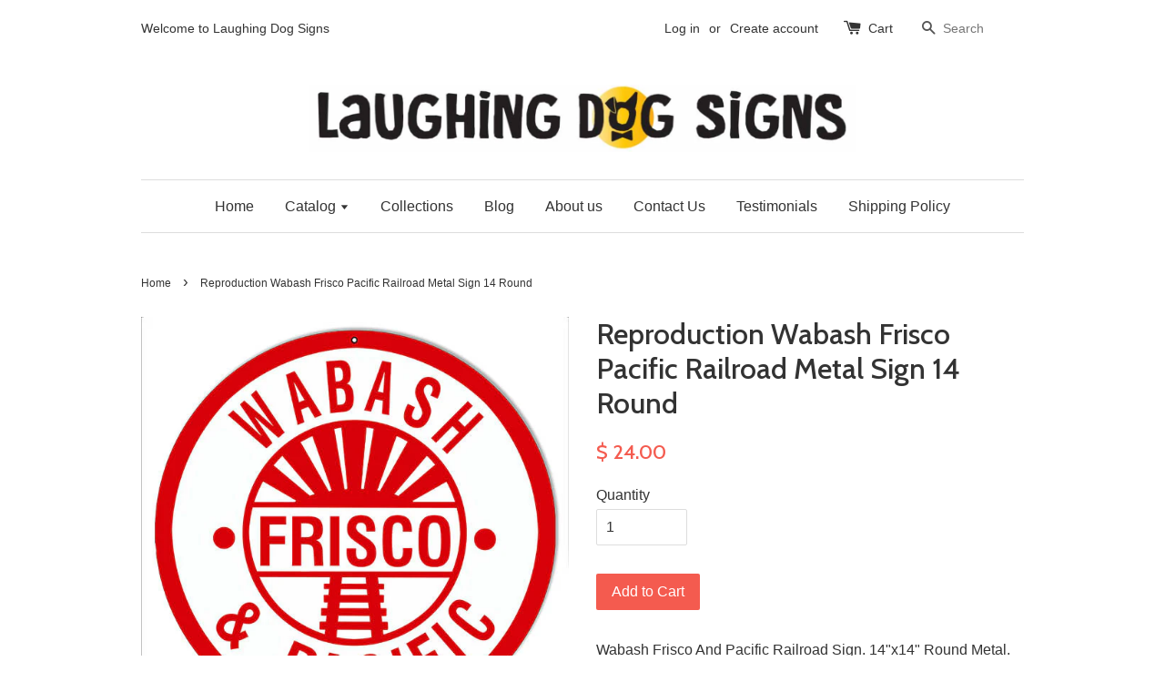

--- FILE ---
content_type: text/html; charset=utf-8
request_url: https://laughingdogsigns.com/products/wabash-frisco-railroad-pacific-railroad-sign-14x14-round-metal
body_size: 15888
content:
<!doctype html>
<!--[if lt IE 7]><html class="no-js lt-ie9 lt-ie8 lt-ie7" lang="en"> <![endif]-->
<!--[if IE 7]><html class="no-js lt-ie9 lt-ie8" lang="en"> <![endif]-->
<!--[if IE 8]><html class="no-js lt-ie9" lang="en"> <![endif]-->
<!--[if IE 9 ]><html class="ie9 no-js"> <![endif]-->
<!--[if (gt IE 9)|!(IE)]><!--> <html class="no-js"> <!--<![endif]-->
<head>

  <!-- Basic page needs ================================================== -->
  <meta charset="utf-8">
  <meta http-equiv="X-UA-Compatible" content="IE=edge,chrome=1">

  
  <link rel="shortcut icon" href="//laughingdogsigns.com/cdn/shop/t/1/assets/favicon.png?v=44558508200080428831634074792" type="image/png" />
  

  <!-- Title and description ================================================== -->
  <title>
  Reproduction Wabash Frisco Pacific Railroad Metal Sign 14 Round &ndash; Laughing Dog Signs
  </title>

  
  <meta name="description" content="Wabash Frisco And Pacific Railroad Sign. 14&quot;x14&quot; Round Metal. This Sign Has An Eyelet. Made In The USA.">
  

  <!-- Social meta ================================================== -->
  

  <meta property="og:type" content="product">
  <meta property="og:title" content="Reproduction Wabash Frisco Pacific Railroad Metal  Sign 14 Round">
  <meta property="og:url" content="https://laughingdogsigns.com/products/wabash-frisco-railroad-pacific-railroad-sign-14x14-round-metal">
  
  <meta property="og:image" content="http://laughingdogsigns.com/cdn/shop/products/RG8365_grande.jpeg?v=1466655489">
  <meta property="og:image:secure_url" content="https://laughingdogsigns.com/cdn/shop/products/RG8365_grande.jpeg?v=1466655489">
  
  <meta property="og:price:amount" content="24.00">
  <meta property="og:price:currency" content="USD">



  <meta property="og:description" content="Wabash Frisco And Pacific Railroad Sign. 14&quot;x14&quot; Round Metal. This Sign Has An Eyelet. Made In The USA.">


<meta property="og:site_name" content="Laughing Dog Signs">



  <meta name="twitter:card" content="summary">




  <meta name="twitter:title" content="Reproduction Wabash Frisco Pacific Railroad Metal  Sign 14 Round">
  <meta name="twitter:description" content="Wabash Frisco And Pacific Railroad Sign. 14&quot;x14&quot; Round Metal. This Sign Has An Eyelet. Made In The USA.">
  <meta name="twitter:image" content="https://laughingdogsigns.com/cdn/shop/products/RG8365_large.jpeg?v=1466655489">
  <meta name="twitter:image:width" content="480">
  <meta name="twitter:image:height" content="480">



  <!-- Helpers ================================================== -->
  <link rel="canonical" href="https://laughingdogsigns.com/products/wabash-frisco-railroad-pacific-railroad-sign-14x14-round-metal">
  <meta name="viewport" content="width=device-width,initial-scale=1">
  <meta name="theme-color" content="#f45b4f">

  <!-- CSS ================================================== -->
  <link href="//laughingdogsigns.com/cdn/shop/t/1/assets/timber.scss.css?v=124158222997569481731701126844" rel="stylesheet" type="text/css" media="all" />
  <link href="//laughingdogsigns.com/cdn/shop/t/1/assets/theme.scss.css?v=124501509648490049151701126844" rel="stylesheet" type="text/css" media="all" />

  

  
    
    
    <link href="//fonts.googleapis.com/css?family=Cabin:500" rel="stylesheet" type="text/css" media="all" />
  




  <!-- Header hook for plugins ================================================== -->
  <script>window.performance && window.performance.mark && window.performance.mark('shopify.content_for_header.start');</script><meta name="google-site-verification" content="srfKn5qb5RvnLRM7XgQ2sykr1u2C6vGQkIrkr40R0T0">
<meta name="google-site-verification" content="F5eBiwo4u2OFaeA2OlwmwWh9HDxLqqObON5gBtnqWHA">
<meta id="shopify-digital-wallet" name="shopify-digital-wallet" content="/12306282/digital_wallets/dialog">
<meta name="shopify-checkout-api-token" content="cc08aba699b0045b7e7c5df146c9a707">
<meta id="in-context-paypal-metadata" data-shop-id="12306282" data-venmo-supported="false" data-environment="production" data-locale="en_US" data-paypal-v4="true" data-currency="USD">
<link rel="alternate" type="application/json+oembed" href="https://laughingdogsigns.com/products/wabash-frisco-railroad-pacific-railroad-sign-14x14-round-metal.oembed">
<script async="async" src="/checkouts/internal/preloads.js?locale=en-US"></script>
<link rel="preconnect" href="https://shop.app" crossorigin="anonymous">
<script async="async" src="https://shop.app/checkouts/internal/preloads.js?locale=en-US&shop_id=12306282" crossorigin="anonymous"></script>
<script id="shopify-features" type="application/json">{"accessToken":"cc08aba699b0045b7e7c5df146c9a707","betas":["rich-media-storefront-analytics"],"domain":"laughingdogsigns.com","predictiveSearch":true,"shopId":12306282,"locale":"en"}</script>
<script>var Shopify = Shopify || {};
Shopify.shop = "mings-world.myshopify.com";
Shopify.locale = "en";
Shopify.currency = {"active":"USD","rate":"1.0"};
Shopify.country = "US";
Shopify.theme = {"name":"launchpad-star","id":110056263,"schema_name":null,"schema_version":null,"theme_store_id":null,"role":"main"};
Shopify.theme.handle = "null";
Shopify.theme.style = {"id":null,"handle":null};
Shopify.cdnHost = "laughingdogsigns.com/cdn";
Shopify.routes = Shopify.routes || {};
Shopify.routes.root = "/";</script>
<script type="module">!function(o){(o.Shopify=o.Shopify||{}).modules=!0}(window);</script>
<script>!function(o){function n(){var o=[];function n(){o.push(Array.prototype.slice.apply(arguments))}return n.q=o,n}var t=o.Shopify=o.Shopify||{};t.loadFeatures=n(),t.autoloadFeatures=n()}(window);</script>
<script>
  window.ShopifyPay = window.ShopifyPay || {};
  window.ShopifyPay.apiHost = "shop.app\/pay";
  window.ShopifyPay.redirectState = null;
</script>
<script id="shop-js-analytics" type="application/json">{"pageType":"product"}</script>
<script defer="defer" async type="module" src="//laughingdogsigns.com/cdn/shopifycloud/shop-js/modules/v2/client.init-shop-cart-sync_CG-L-Qzi.en.esm.js"></script>
<script defer="defer" async type="module" src="//laughingdogsigns.com/cdn/shopifycloud/shop-js/modules/v2/chunk.common_B8yXDTDb.esm.js"></script>
<script type="module">
  await import("//laughingdogsigns.com/cdn/shopifycloud/shop-js/modules/v2/client.init-shop-cart-sync_CG-L-Qzi.en.esm.js");
await import("//laughingdogsigns.com/cdn/shopifycloud/shop-js/modules/v2/chunk.common_B8yXDTDb.esm.js");

  window.Shopify.SignInWithShop?.initShopCartSync?.({"fedCMEnabled":true,"windoidEnabled":true});

</script>
<script>
  window.Shopify = window.Shopify || {};
  if (!window.Shopify.featureAssets) window.Shopify.featureAssets = {};
  window.Shopify.featureAssets['shop-js'] = {"shop-cart-sync":["modules/v2/client.shop-cart-sync_C7TtgCZT.en.esm.js","modules/v2/chunk.common_B8yXDTDb.esm.js"],"shop-button":["modules/v2/client.shop-button_aOcg-RjH.en.esm.js","modules/v2/chunk.common_B8yXDTDb.esm.js"],"init-shop-email-lookup-coordinator":["modules/v2/client.init-shop-email-lookup-coordinator_D-37GF_a.en.esm.js","modules/v2/chunk.common_B8yXDTDb.esm.js"],"init-fed-cm":["modules/v2/client.init-fed-cm_DGh7x7ZX.en.esm.js","modules/v2/chunk.common_B8yXDTDb.esm.js"],"init-windoid":["modules/v2/client.init-windoid_C5PxDKWE.en.esm.js","modules/v2/chunk.common_B8yXDTDb.esm.js"],"shop-toast-manager":["modules/v2/client.shop-toast-manager_BmSBWum3.en.esm.js","modules/v2/chunk.common_B8yXDTDb.esm.js"],"shop-cash-offers":["modules/v2/client.shop-cash-offers_DkchToOx.en.esm.js","modules/v2/chunk.common_B8yXDTDb.esm.js","modules/v2/chunk.modal_dvVUSHam.esm.js"],"init-shop-cart-sync":["modules/v2/client.init-shop-cart-sync_CG-L-Qzi.en.esm.js","modules/v2/chunk.common_B8yXDTDb.esm.js"],"avatar":["modules/v2/client.avatar_BTnouDA3.en.esm.js"],"shop-login-button":["modules/v2/client.shop-login-button_DrVPCwAQ.en.esm.js","modules/v2/chunk.common_B8yXDTDb.esm.js","modules/v2/chunk.modal_dvVUSHam.esm.js"],"pay-button":["modules/v2/client.pay-button_Cw45D1uM.en.esm.js","modules/v2/chunk.common_B8yXDTDb.esm.js"],"init-customer-accounts":["modules/v2/client.init-customer-accounts_BNYsaOzg.en.esm.js","modules/v2/client.shop-login-button_DrVPCwAQ.en.esm.js","modules/v2/chunk.common_B8yXDTDb.esm.js","modules/v2/chunk.modal_dvVUSHam.esm.js"],"checkout-modal":["modules/v2/client.checkout-modal_NoX7b1qq.en.esm.js","modules/v2/chunk.common_B8yXDTDb.esm.js","modules/v2/chunk.modal_dvVUSHam.esm.js"],"init-customer-accounts-sign-up":["modules/v2/client.init-customer-accounts-sign-up_pIEGEpjr.en.esm.js","modules/v2/client.shop-login-button_DrVPCwAQ.en.esm.js","modules/v2/chunk.common_B8yXDTDb.esm.js","modules/v2/chunk.modal_dvVUSHam.esm.js"],"init-shop-for-new-customer-accounts":["modules/v2/client.init-shop-for-new-customer-accounts_BIu2e6le.en.esm.js","modules/v2/client.shop-login-button_DrVPCwAQ.en.esm.js","modules/v2/chunk.common_B8yXDTDb.esm.js","modules/v2/chunk.modal_dvVUSHam.esm.js"],"shop-follow-button":["modules/v2/client.shop-follow-button_B6YY9G4U.en.esm.js","modules/v2/chunk.common_B8yXDTDb.esm.js","modules/v2/chunk.modal_dvVUSHam.esm.js"],"lead-capture":["modules/v2/client.lead-capture_o2hOda6W.en.esm.js","modules/v2/chunk.common_B8yXDTDb.esm.js","modules/v2/chunk.modal_dvVUSHam.esm.js"],"shop-login":["modules/v2/client.shop-login_DA8-MZ-E.en.esm.js","modules/v2/chunk.common_B8yXDTDb.esm.js","modules/v2/chunk.modal_dvVUSHam.esm.js"],"payment-terms":["modules/v2/client.payment-terms_BFsudFhJ.en.esm.js","modules/v2/chunk.common_B8yXDTDb.esm.js","modules/v2/chunk.modal_dvVUSHam.esm.js"]};
</script>
<script>(function() {
  var isLoaded = false;
  function asyncLoad() {
    if (isLoaded) return;
    isLoaded = true;
    var urls = ["https:\/\/api.ns8.com\/v1\/analytics\/script\/86302720?name=latestVisitors\u0026shop=mings-world.myshopify.com","https:\/\/chimpstatic.com\/mcjs-connected\/js\/users\/a2866bb2b1e90c52c30a35c59\/f63c56b29a4ff4a673c61ad65.js?shop=mings-world.myshopify.com"];
    for (var i = 0; i < urls.length; i++) {
      var s = document.createElement('script');
      s.type = 'text/javascript';
      s.async = true;
      s.src = urls[i];
      var x = document.getElementsByTagName('script')[0];
      x.parentNode.insertBefore(s, x);
    }
  };
  if(window.attachEvent) {
    window.attachEvent('onload', asyncLoad);
  } else {
    window.addEventListener('load', asyncLoad, false);
  }
})();</script>
<script id="__st">var __st={"a":12306282,"offset":-28800,"reqid":"45af4b77-fe15-4526-967e-2866585f3474-1768095544","pageurl":"laughingdogsigns.com\/products\/wabash-frisco-railroad-pacific-railroad-sign-14x14-round-metal","u":"056a12fc463b","p":"product","rtyp":"product","rid":7316591751};</script>
<script>window.ShopifyPaypalV4VisibilityTracking = true;</script>
<script id="captcha-bootstrap">!function(){'use strict';const t='contact',e='account',n='new_comment',o=[[t,t],['blogs',n],['comments',n],[t,'customer']],c=[[e,'customer_login'],[e,'guest_login'],[e,'recover_customer_password'],[e,'create_customer']],r=t=>t.map((([t,e])=>`form[action*='/${t}']:not([data-nocaptcha='true']) input[name='form_type'][value='${e}']`)).join(','),a=t=>()=>t?[...document.querySelectorAll(t)].map((t=>t.form)):[];function s(){const t=[...o],e=r(t);return a(e)}const i='password',u='form_key',d=['recaptcha-v3-token','g-recaptcha-response','h-captcha-response',i],f=()=>{try{return window.sessionStorage}catch{return}},m='__shopify_v',_=t=>t.elements[u];function p(t,e,n=!1){try{const o=window.sessionStorage,c=JSON.parse(o.getItem(e)),{data:r}=function(t){const{data:e,action:n}=t;return t[m]||n?{data:e,action:n}:{data:t,action:n}}(c);for(const[e,n]of Object.entries(r))t.elements[e]&&(t.elements[e].value=n);n&&o.removeItem(e)}catch(o){console.error('form repopulation failed',{error:o})}}const l='form_type',E='cptcha';function T(t){t.dataset[E]=!0}const w=window,h=w.document,L='Shopify',v='ce_forms',y='captcha';let A=!1;((t,e)=>{const n=(g='f06e6c50-85a8-45c8-87d0-21a2b65856fe',I='https://cdn.shopify.com/shopifycloud/storefront-forms-hcaptcha/ce_storefront_forms_captcha_hcaptcha.v1.5.2.iife.js',D={infoText:'Protected by hCaptcha',privacyText:'Privacy',termsText:'Terms'},(t,e,n)=>{const o=w[L][v],c=o.bindForm;if(c)return c(t,g,e,D).then(n);var r;o.q.push([[t,g,e,D],n]),r=I,A||(h.body.append(Object.assign(h.createElement('script'),{id:'captcha-provider',async:!0,src:r})),A=!0)});var g,I,D;w[L]=w[L]||{},w[L][v]=w[L][v]||{},w[L][v].q=[],w[L][y]=w[L][y]||{},w[L][y].protect=function(t,e){n(t,void 0,e),T(t)},Object.freeze(w[L][y]),function(t,e,n,w,h,L){const[v,y,A,g]=function(t,e,n){const i=e?o:[],u=t?c:[],d=[...i,...u],f=r(d),m=r(i),_=r(d.filter((([t,e])=>n.includes(e))));return[a(f),a(m),a(_),s()]}(w,h,L),I=t=>{const e=t.target;return e instanceof HTMLFormElement?e:e&&e.form},D=t=>v().includes(t);t.addEventListener('submit',(t=>{const e=I(t);if(!e)return;const n=D(e)&&!e.dataset.hcaptchaBound&&!e.dataset.recaptchaBound,o=_(e),c=g().includes(e)&&(!o||!o.value);(n||c)&&t.preventDefault(),c&&!n&&(function(t){try{if(!f())return;!function(t){const e=f();if(!e)return;const n=_(t);if(!n)return;const o=n.value;o&&e.removeItem(o)}(t);const e=Array.from(Array(32),(()=>Math.random().toString(36)[2])).join('');!function(t,e){_(t)||t.append(Object.assign(document.createElement('input'),{type:'hidden',name:u})),t.elements[u].value=e}(t,e),function(t,e){const n=f();if(!n)return;const o=[...t.querySelectorAll(`input[type='${i}']`)].map((({name:t})=>t)),c=[...d,...o],r={};for(const[a,s]of new FormData(t).entries())c.includes(a)||(r[a]=s);n.setItem(e,JSON.stringify({[m]:1,action:t.action,data:r}))}(t,e)}catch(e){console.error('failed to persist form',e)}}(e),e.submit())}));const S=(t,e)=>{t&&!t.dataset[E]&&(n(t,e.some((e=>e===t))),T(t))};for(const o of['focusin','change'])t.addEventListener(o,(t=>{const e=I(t);D(e)&&S(e,y())}));const B=e.get('form_key'),M=e.get(l),P=B&&M;t.addEventListener('DOMContentLoaded',(()=>{const t=y();if(P)for(const e of t)e.elements[l].value===M&&p(e,B);[...new Set([...A(),...v().filter((t=>'true'===t.dataset.shopifyCaptcha))])].forEach((e=>S(e,t)))}))}(h,new URLSearchParams(w.location.search),n,t,e,['guest_login'])})(!0,!0)}();</script>
<script integrity="sha256-4kQ18oKyAcykRKYeNunJcIwy7WH5gtpwJnB7kiuLZ1E=" data-source-attribution="shopify.loadfeatures" defer="defer" src="//laughingdogsigns.com/cdn/shopifycloud/storefront/assets/storefront/load_feature-a0a9edcb.js" crossorigin="anonymous"></script>
<script crossorigin="anonymous" defer="defer" src="//laughingdogsigns.com/cdn/shopifycloud/storefront/assets/shopify_pay/storefront-65b4c6d7.js?v=20250812"></script>
<script data-source-attribution="shopify.dynamic_checkout.dynamic.init">var Shopify=Shopify||{};Shopify.PaymentButton=Shopify.PaymentButton||{isStorefrontPortableWallets:!0,init:function(){window.Shopify.PaymentButton.init=function(){};var t=document.createElement("script");t.src="https://laughingdogsigns.com/cdn/shopifycloud/portable-wallets/latest/portable-wallets.en.js",t.type="module",document.head.appendChild(t)}};
</script>
<script data-source-attribution="shopify.dynamic_checkout.buyer_consent">
  function portableWalletsHideBuyerConsent(e){var t=document.getElementById("shopify-buyer-consent"),n=document.getElementById("shopify-subscription-policy-button");t&&n&&(t.classList.add("hidden"),t.setAttribute("aria-hidden","true"),n.removeEventListener("click",e))}function portableWalletsShowBuyerConsent(e){var t=document.getElementById("shopify-buyer-consent"),n=document.getElementById("shopify-subscription-policy-button");t&&n&&(t.classList.remove("hidden"),t.removeAttribute("aria-hidden"),n.addEventListener("click",e))}window.Shopify?.PaymentButton&&(window.Shopify.PaymentButton.hideBuyerConsent=portableWalletsHideBuyerConsent,window.Shopify.PaymentButton.showBuyerConsent=portableWalletsShowBuyerConsent);
</script>
<script data-source-attribution="shopify.dynamic_checkout.cart.bootstrap">document.addEventListener("DOMContentLoaded",(function(){function t(){return document.querySelector("shopify-accelerated-checkout-cart, shopify-accelerated-checkout")}if(t())Shopify.PaymentButton.init();else{new MutationObserver((function(e,n){t()&&(Shopify.PaymentButton.init(),n.disconnect())})).observe(document.body,{childList:!0,subtree:!0})}}));
</script>
<link id="shopify-accelerated-checkout-styles" rel="stylesheet" media="screen" href="https://laughingdogsigns.com/cdn/shopifycloud/portable-wallets/latest/accelerated-checkout-backwards-compat.css" crossorigin="anonymous">
<style id="shopify-accelerated-checkout-cart">
        #shopify-buyer-consent {
  margin-top: 1em;
  display: inline-block;
  width: 100%;
}

#shopify-buyer-consent.hidden {
  display: none;
}

#shopify-subscription-policy-button {
  background: none;
  border: none;
  padding: 0;
  text-decoration: underline;
  font-size: inherit;
  cursor: pointer;
}

#shopify-subscription-policy-button::before {
  box-shadow: none;
}

      </style>

<script>window.performance && window.performance.mark && window.performance.mark('shopify.content_for_header.end');</script>

  

<!--[if lt IE 9]>
<script src="//cdnjs.cloudflare.com/ajax/libs/html5shiv/3.7.2/html5shiv.min.js" type="text/javascript"></script>
<script src="//laughingdogsigns.com/cdn/shop/t/1/assets/respond.min.js?v=52248677837542619231459437245" type="text/javascript"></script>
<link href="//laughingdogsigns.com/cdn/shop/t/1/assets/respond-proxy.html" id="respond-proxy" rel="respond-proxy" />
<link href="//laughingdogsigns.com/search?q=9cc8d8ec3690e73ad7c275aad3eee70a" id="respond-redirect" rel="respond-redirect" />
<script src="//laughingdogsigns.com/search?q=9cc8d8ec3690e73ad7c275aad3eee70a" type="text/javascript"></script>
<![endif]-->



  <script src="//ajax.googleapis.com/ajax/libs/jquery/1.11.0/jquery.min.js" type="text/javascript"></script>
  <script src="//laughingdogsigns.com/cdn/shop/t/1/assets/modernizr.min.js?v=26620055551102246001459437245" type="text/javascript"></script>

  
  
  
  <script data-ad-client="ca-pub-1339911831028644" async src="https://pagead2.googlesyndication.com/pagead/js/adsbygoogle.js"></script>

<link href="https://monorail-edge.shopifysvc.com" rel="dns-prefetch">
<script>(function(){if ("sendBeacon" in navigator && "performance" in window) {try {var session_token_from_headers = performance.getEntriesByType('navigation')[0].serverTiming.find(x => x.name == '_s').description;} catch {var session_token_from_headers = undefined;}var session_cookie_matches = document.cookie.match(/_shopify_s=([^;]*)/);var session_token_from_cookie = session_cookie_matches && session_cookie_matches.length === 2 ? session_cookie_matches[1] : "";var session_token = session_token_from_headers || session_token_from_cookie || "";function handle_abandonment_event(e) {var entries = performance.getEntries().filter(function(entry) {return /monorail-edge.shopifysvc.com/.test(entry.name);});if (!window.abandonment_tracked && entries.length === 0) {window.abandonment_tracked = true;var currentMs = Date.now();var navigation_start = performance.timing.navigationStart;var payload = {shop_id: 12306282,url: window.location.href,navigation_start,duration: currentMs - navigation_start,session_token,page_type: "product"};window.navigator.sendBeacon("https://monorail-edge.shopifysvc.com/v1/produce", JSON.stringify({schema_id: "online_store_buyer_site_abandonment/1.1",payload: payload,metadata: {event_created_at_ms: currentMs,event_sent_at_ms: currentMs}}));}}window.addEventListener('pagehide', handle_abandonment_event);}}());</script>
<script id="web-pixels-manager-setup">(function e(e,d,r,n,o){if(void 0===o&&(o={}),!Boolean(null===(a=null===(i=window.Shopify)||void 0===i?void 0:i.analytics)||void 0===a?void 0:a.replayQueue)){var i,a;window.Shopify=window.Shopify||{};var t=window.Shopify;t.analytics=t.analytics||{};var s=t.analytics;s.replayQueue=[],s.publish=function(e,d,r){return s.replayQueue.push([e,d,r]),!0};try{self.performance.mark("wpm:start")}catch(e){}var l=function(){var e={modern:/Edge?\/(1{2}[4-9]|1[2-9]\d|[2-9]\d{2}|\d{4,})\.\d+(\.\d+|)|Firefox\/(1{2}[4-9]|1[2-9]\d|[2-9]\d{2}|\d{4,})\.\d+(\.\d+|)|Chrom(ium|e)\/(9{2}|\d{3,})\.\d+(\.\d+|)|(Maci|X1{2}).+ Version\/(15\.\d+|(1[6-9]|[2-9]\d|\d{3,})\.\d+)([,.]\d+|)( \(\w+\)|)( Mobile\/\w+|) Safari\/|Chrome.+OPR\/(9{2}|\d{3,})\.\d+\.\d+|(CPU[ +]OS|iPhone[ +]OS|CPU[ +]iPhone|CPU IPhone OS|CPU iPad OS)[ +]+(15[._]\d+|(1[6-9]|[2-9]\d|\d{3,})[._]\d+)([._]\d+|)|Android:?[ /-](13[3-9]|1[4-9]\d|[2-9]\d{2}|\d{4,})(\.\d+|)(\.\d+|)|Android.+Firefox\/(13[5-9]|1[4-9]\d|[2-9]\d{2}|\d{4,})\.\d+(\.\d+|)|Android.+Chrom(ium|e)\/(13[3-9]|1[4-9]\d|[2-9]\d{2}|\d{4,})\.\d+(\.\d+|)|SamsungBrowser\/([2-9]\d|\d{3,})\.\d+/,legacy:/Edge?\/(1[6-9]|[2-9]\d|\d{3,})\.\d+(\.\d+|)|Firefox\/(5[4-9]|[6-9]\d|\d{3,})\.\d+(\.\d+|)|Chrom(ium|e)\/(5[1-9]|[6-9]\d|\d{3,})\.\d+(\.\d+|)([\d.]+$|.*Safari\/(?![\d.]+ Edge\/[\d.]+$))|(Maci|X1{2}).+ Version\/(10\.\d+|(1[1-9]|[2-9]\d|\d{3,})\.\d+)([,.]\d+|)( \(\w+\)|)( Mobile\/\w+|) Safari\/|Chrome.+OPR\/(3[89]|[4-9]\d|\d{3,})\.\d+\.\d+|(CPU[ +]OS|iPhone[ +]OS|CPU[ +]iPhone|CPU IPhone OS|CPU iPad OS)[ +]+(10[._]\d+|(1[1-9]|[2-9]\d|\d{3,})[._]\d+)([._]\d+|)|Android:?[ /-](13[3-9]|1[4-9]\d|[2-9]\d{2}|\d{4,})(\.\d+|)(\.\d+|)|Mobile Safari.+OPR\/([89]\d|\d{3,})\.\d+\.\d+|Android.+Firefox\/(13[5-9]|1[4-9]\d|[2-9]\d{2}|\d{4,})\.\d+(\.\d+|)|Android.+Chrom(ium|e)\/(13[3-9]|1[4-9]\d|[2-9]\d{2}|\d{4,})\.\d+(\.\d+|)|Android.+(UC? ?Browser|UCWEB|U3)[ /]?(15\.([5-9]|\d{2,})|(1[6-9]|[2-9]\d|\d{3,})\.\d+)\.\d+|SamsungBrowser\/(5\.\d+|([6-9]|\d{2,})\.\d+)|Android.+MQ{2}Browser\/(14(\.(9|\d{2,})|)|(1[5-9]|[2-9]\d|\d{3,})(\.\d+|))(\.\d+|)|K[Aa][Ii]OS\/(3\.\d+|([4-9]|\d{2,})\.\d+)(\.\d+|)/},d=e.modern,r=e.legacy,n=navigator.userAgent;return n.match(d)?"modern":n.match(r)?"legacy":"unknown"}(),u="modern"===l?"modern":"legacy",c=(null!=n?n:{modern:"",legacy:""})[u],f=function(e){return[e.baseUrl,"/wpm","/b",e.hashVersion,"modern"===e.buildTarget?"m":"l",".js"].join("")}({baseUrl:d,hashVersion:r,buildTarget:u}),m=function(e){var d=e.version,r=e.bundleTarget,n=e.surface,o=e.pageUrl,i=e.monorailEndpoint;return{emit:function(e){var a=e.status,t=e.errorMsg,s=(new Date).getTime(),l=JSON.stringify({metadata:{event_sent_at_ms:s},events:[{schema_id:"web_pixels_manager_load/3.1",payload:{version:d,bundle_target:r,page_url:o,status:a,surface:n,error_msg:t},metadata:{event_created_at_ms:s}}]});if(!i)return console&&console.warn&&console.warn("[Web Pixels Manager] No Monorail endpoint provided, skipping logging."),!1;try{return self.navigator.sendBeacon.bind(self.navigator)(i,l)}catch(e){}var u=new XMLHttpRequest;try{return u.open("POST",i,!0),u.setRequestHeader("Content-Type","text/plain"),u.send(l),!0}catch(e){return console&&console.warn&&console.warn("[Web Pixels Manager] Got an unhandled error while logging to Monorail."),!1}}}}({version:r,bundleTarget:l,surface:e.surface,pageUrl:self.location.href,monorailEndpoint:e.monorailEndpoint});try{o.browserTarget=l,function(e){var d=e.src,r=e.async,n=void 0===r||r,o=e.onload,i=e.onerror,a=e.sri,t=e.scriptDataAttributes,s=void 0===t?{}:t,l=document.createElement("script"),u=document.querySelector("head"),c=document.querySelector("body");if(l.async=n,l.src=d,a&&(l.integrity=a,l.crossOrigin="anonymous"),s)for(var f in s)if(Object.prototype.hasOwnProperty.call(s,f))try{l.dataset[f]=s[f]}catch(e){}if(o&&l.addEventListener("load",o),i&&l.addEventListener("error",i),u)u.appendChild(l);else{if(!c)throw new Error("Did not find a head or body element to append the script");c.appendChild(l)}}({src:f,async:!0,onload:function(){if(!function(){var e,d;return Boolean(null===(d=null===(e=window.Shopify)||void 0===e?void 0:e.analytics)||void 0===d?void 0:d.initialized)}()){var d=window.webPixelsManager.init(e)||void 0;if(d){var r=window.Shopify.analytics;r.replayQueue.forEach((function(e){var r=e[0],n=e[1],o=e[2];d.publishCustomEvent(r,n,o)})),r.replayQueue=[],r.publish=d.publishCustomEvent,r.visitor=d.visitor,r.initialized=!0}}},onerror:function(){return m.emit({status:"failed",errorMsg:"".concat(f," has failed to load")})},sri:function(e){var d=/^sha384-[A-Za-z0-9+/=]+$/;return"string"==typeof e&&d.test(e)}(c)?c:"",scriptDataAttributes:o}),m.emit({status:"loading"})}catch(e){m.emit({status:"failed",errorMsg:(null==e?void 0:e.message)||"Unknown error"})}}})({shopId: 12306282,storefrontBaseUrl: "https://laughingdogsigns.com",extensionsBaseUrl: "https://extensions.shopifycdn.com/cdn/shopifycloud/web-pixels-manager",monorailEndpoint: "https://monorail-edge.shopifysvc.com/unstable/produce_batch",surface: "storefront-renderer",enabledBetaFlags: ["2dca8a86","a0d5f9d2"],webPixelsConfigList: [{"id":"493551873","configuration":"{\"config\":\"{\\\"pixel_id\\\":\\\"AW-810314018\\\",\\\"target_country\\\":\\\"US\\\",\\\"gtag_events\\\":[{\\\"type\\\":\\\"search\\\",\\\"action_label\\\":\\\"AW-810314018\\\/nmeLCOqW0oYBEKLSsYID\\\"},{\\\"type\\\":\\\"begin_checkout\\\",\\\"action_label\\\":\\\"AW-810314018\\\/9kLPCOeW0oYBEKLSsYID\\\"},{\\\"type\\\":\\\"view_item\\\",\\\"action_label\\\":[\\\"AW-810314018\\\/tTfKCOGW0oYBEKLSsYID\\\",\\\"MC-XP16GWFQB4\\\"]},{\\\"type\\\":\\\"purchase\\\",\\\"action_label\\\":[\\\"AW-810314018\\\/0hMBCN6W0oYBEKLSsYID\\\",\\\"MC-XP16GWFQB4\\\"]},{\\\"type\\\":\\\"page_view\\\",\\\"action_label\\\":[\\\"AW-810314018\\\/GAPhCNuW0oYBEKLSsYID\\\",\\\"MC-XP16GWFQB4\\\"]},{\\\"type\\\":\\\"add_payment_info\\\",\\\"action_label\\\":\\\"AW-810314018\\\/qKEoCO2W0oYBEKLSsYID\\\"},{\\\"type\\\":\\\"add_to_cart\\\",\\\"action_label\\\":\\\"AW-810314018\\\/q_Y1COSW0oYBEKLSsYID\\\"}],\\\"enable_monitoring_mode\\\":false}\"}","eventPayloadVersion":"v1","runtimeContext":"OPEN","scriptVersion":"b2a88bafab3e21179ed38636efcd8a93","type":"APP","apiClientId":1780363,"privacyPurposes":[],"dataSharingAdjustments":{"protectedCustomerApprovalScopes":["read_customer_address","read_customer_email","read_customer_name","read_customer_personal_data","read_customer_phone"]}},{"id":"182845697","configuration":"{\"pixel_id\":\"152770041851076\",\"pixel_type\":\"facebook_pixel\",\"metaapp_system_user_token\":\"-\"}","eventPayloadVersion":"v1","runtimeContext":"OPEN","scriptVersion":"ca16bc87fe92b6042fbaa3acc2fbdaa6","type":"APP","apiClientId":2329312,"privacyPurposes":["ANALYTICS","MARKETING","SALE_OF_DATA"],"dataSharingAdjustments":{"protectedCustomerApprovalScopes":["read_customer_address","read_customer_email","read_customer_name","read_customer_personal_data","read_customer_phone"]}},{"id":"56951041","configuration":"{\"tagID\":\"2613009267241\"}","eventPayloadVersion":"v1","runtimeContext":"STRICT","scriptVersion":"18031546ee651571ed29edbe71a3550b","type":"APP","apiClientId":3009811,"privacyPurposes":["ANALYTICS","MARKETING","SALE_OF_DATA"],"dataSharingAdjustments":{"protectedCustomerApprovalScopes":["read_customer_address","read_customer_email","read_customer_name","read_customer_personal_data","read_customer_phone"]}},{"id":"82903297","eventPayloadVersion":"v1","runtimeContext":"LAX","scriptVersion":"1","type":"CUSTOM","privacyPurposes":["ANALYTICS"],"name":"Google Analytics tag (migrated)"},{"id":"shopify-app-pixel","configuration":"{}","eventPayloadVersion":"v1","runtimeContext":"STRICT","scriptVersion":"0450","apiClientId":"shopify-pixel","type":"APP","privacyPurposes":["ANALYTICS","MARKETING"]},{"id":"shopify-custom-pixel","eventPayloadVersion":"v1","runtimeContext":"LAX","scriptVersion":"0450","apiClientId":"shopify-pixel","type":"CUSTOM","privacyPurposes":["ANALYTICS","MARKETING"]}],isMerchantRequest: false,initData: {"shop":{"name":"Laughing Dog Signs","paymentSettings":{"currencyCode":"USD"},"myshopifyDomain":"mings-world.myshopify.com","countryCode":"US","storefrontUrl":"https:\/\/laughingdogsigns.com"},"customer":null,"cart":null,"checkout":null,"productVariants":[{"price":{"amount":24.0,"currencyCode":"USD"},"product":{"title":"Reproduction Wabash Frisco Pacific Railroad Metal  Sign 14 Round","vendor":"Laughing Dog Signs","id":"7316591751","untranslatedTitle":"Reproduction Wabash Frisco Pacific Railroad Metal  Sign 14 Round","url":"\/products\/wabash-frisco-railroad-pacific-railroad-sign-14x14-round-metal","type":"Signs"},"id":"23403533319","image":{"src":"\/\/laughingdogsigns.com\/cdn\/shop\/products\/RG8365.jpeg?v=1466655489"},"sku":"RG8365","title":"Default Title","untranslatedTitle":"Default Title"}],"purchasingCompany":null},},"https://laughingdogsigns.com/cdn","7cecd0b6w90c54c6cpe92089d5m57a67346",{"modern":"","legacy":""},{"shopId":"12306282","storefrontBaseUrl":"https:\/\/laughingdogsigns.com","extensionBaseUrl":"https:\/\/extensions.shopifycdn.com\/cdn\/shopifycloud\/web-pixels-manager","surface":"storefront-renderer","enabledBetaFlags":"[\"2dca8a86\", \"a0d5f9d2\"]","isMerchantRequest":"false","hashVersion":"7cecd0b6w90c54c6cpe92089d5m57a67346","publish":"custom","events":"[[\"page_viewed\",{}],[\"product_viewed\",{\"productVariant\":{\"price\":{\"amount\":24.0,\"currencyCode\":\"USD\"},\"product\":{\"title\":\"Reproduction Wabash Frisco Pacific Railroad Metal  Sign 14 Round\",\"vendor\":\"Laughing Dog Signs\",\"id\":\"7316591751\",\"untranslatedTitle\":\"Reproduction Wabash Frisco Pacific Railroad Metal  Sign 14 Round\",\"url\":\"\/products\/wabash-frisco-railroad-pacific-railroad-sign-14x14-round-metal\",\"type\":\"Signs\"},\"id\":\"23403533319\",\"image\":{\"src\":\"\/\/laughingdogsigns.com\/cdn\/shop\/products\/RG8365.jpeg?v=1466655489\"},\"sku\":\"RG8365\",\"title\":\"Default Title\",\"untranslatedTitle\":\"Default Title\"}}]]"});</script><script>
  window.ShopifyAnalytics = window.ShopifyAnalytics || {};
  window.ShopifyAnalytics.meta = window.ShopifyAnalytics.meta || {};
  window.ShopifyAnalytics.meta.currency = 'USD';
  var meta = {"product":{"id":7316591751,"gid":"gid:\/\/shopify\/Product\/7316591751","vendor":"Laughing Dog Signs","type":"Signs","handle":"wabash-frisco-railroad-pacific-railroad-sign-14x14-round-metal","variants":[{"id":23403533319,"price":2400,"name":"Reproduction Wabash Frisco Pacific Railroad Metal  Sign 14 Round","public_title":null,"sku":"RG8365"}],"remote":false},"page":{"pageType":"product","resourceType":"product","resourceId":7316591751,"requestId":"45af4b77-fe15-4526-967e-2866585f3474-1768095544"}};
  for (var attr in meta) {
    window.ShopifyAnalytics.meta[attr] = meta[attr];
  }
</script>
<script class="analytics">
  (function () {
    var customDocumentWrite = function(content) {
      var jquery = null;

      if (window.jQuery) {
        jquery = window.jQuery;
      } else if (window.Checkout && window.Checkout.$) {
        jquery = window.Checkout.$;
      }

      if (jquery) {
        jquery('body').append(content);
      }
    };

    var hasLoggedConversion = function(token) {
      if (token) {
        return document.cookie.indexOf('loggedConversion=' + token) !== -1;
      }
      return false;
    }

    var setCookieIfConversion = function(token) {
      if (token) {
        var twoMonthsFromNow = new Date(Date.now());
        twoMonthsFromNow.setMonth(twoMonthsFromNow.getMonth() + 2);

        document.cookie = 'loggedConversion=' + token + '; expires=' + twoMonthsFromNow;
      }
    }

    var trekkie = window.ShopifyAnalytics.lib = window.trekkie = window.trekkie || [];
    if (trekkie.integrations) {
      return;
    }
    trekkie.methods = [
      'identify',
      'page',
      'ready',
      'track',
      'trackForm',
      'trackLink'
    ];
    trekkie.factory = function(method) {
      return function() {
        var args = Array.prototype.slice.call(arguments);
        args.unshift(method);
        trekkie.push(args);
        return trekkie;
      };
    };
    for (var i = 0; i < trekkie.methods.length; i++) {
      var key = trekkie.methods[i];
      trekkie[key] = trekkie.factory(key);
    }
    trekkie.load = function(config) {
      trekkie.config = config || {};
      trekkie.config.initialDocumentCookie = document.cookie;
      var first = document.getElementsByTagName('script')[0];
      var script = document.createElement('script');
      script.type = 'text/javascript';
      script.onerror = function(e) {
        var scriptFallback = document.createElement('script');
        scriptFallback.type = 'text/javascript';
        scriptFallback.onerror = function(error) {
                var Monorail = {
      produce: function produce(monorailDomain, schemaId, payload) {
        var currentMs = new Date().getTime();
        var event = {
          schema_id: schemaId,
          payload: payload,
          metadata: {
            event_created_at_ms: currentMs,
            event_sent_at_ms: currentMs
          }
        };
        return Monorail.sendRequest("https://" + monorailDomain + "/v1/produce", JSON.stringify(event));
      },
      sendRequest: function sendRequest(endpointUrl, payload) {
        // Try the sendBeacon API
        if (window && window.navigator && typeof window.navigator.sendBeacon === 'function' && typeof window.Blob === 'function' && !Monorail.isIos12()) {
          var blobData = new window.Blob([payload], {
            type: 'text/plain'
          });

          if (window.navigator.sendBeacon(endpointUrl, blobData)) {
            return true;
          } // sendBeacon was not successful

        } // XHR beacon

        var xhr = new XMLHttpRequest();

        try {
          xhr.open('POST', endpointUrl);
          xhr.setRequestHeader('Content-Type', 'text/plain');
          xhr.send(payload);
        } catch (e) {
          console.log(e);
        }

        return false;
      },
      isIos12: function isIos12() {
        return window.navigator.userAgent.lastIndexOf('iPhone; CPU iPhone OS 12_') !== -1 || window.navigator.userAgent.lastIndexOf('iPad; CPU OS 12_') !== -1;
      }
    };
    Monorail.produce('monorail-edge.shopifysvc.com',
      'trekkie_storefront_load_errors/1.1',
      {shop_id: 12306282,
      theme_id: 110056263,
      app_name: "storefront",
      context_url: window.location.href,
      source_url: "//laughingdogsigns.com/cdn/s/trekkie.storefront.05c509f133afcfb9f2a8aef7ef881fd109f9b92e.min.js"});

        };
        scriptFallback.async = true;
        scriptFallback.src = '//laughingdogsigns.com/cdn/s/trekkie.storefront.05c509f133afcfb9f2a8aef7ef881fd109f9b92e.min.js';
        first.parentNode.insertBefore(scriptFallback, first);
      };
      script.async = true;
      script.src = '//laughingdogsigns.com/cdn/s/trekkie.storefront.05c509f133afcfb9f2a8aef7ef881fd109f9b92e.min.js';
      first.parentNode.insertBefore(script, first);
    };
    trekkie.load(
      {"Trekkie":{"appName":"storefront","development":false,"defaultAttributes":{"shopId":12306282,"isMerchantRequest":null,"themeId":110056263,"themeCityHash":"4266789284620785792","contentLanguage":"en","currency":"USD","eventMetadataId":"c61f85b7-b167-41e0-86ae-6061849af87e"},"isServerSideCookieWritingEnabled":true,"monorailRegion":"shop_domain","enabledBetaFlags":["65f19447"]},"Session Attribution":{},"S2S":{"facebookCapiEnabled":true,"source":"trekkie-storefront-renderer","apiClientId":580111}}
    );

    var loaded = false;
    trekkie.ready(function() {
      if (loaded) return;
      loaded = true;

      window.ShopifyAnalytics.lib = window.trekkie;

      var originalDocumentWrite = document.write;
      document.write = customDocumentWrite;
      try { window.ShopifyAnalytics.merchantGoogleAnalytics.call(this); } catch(error) {};
      document.write = originalDocumentWrite;

      window.ShopifyAnalytics.lib.page(null,{"pageType":"product","resourceType":"product","resourceId":7316591751,"requestId":"45af4b77-fe15-4526-967e-2866585f3474-1768095544","shopifyEmitted":true});

      var match = window.location.pathname.match(/checkouts\/(.+)\/(thank_you|post_purchase)/)
      var token = match? match[1]: undefined;
      if (!hasLoggedConversion(token)) {
        setCookieIfConversion(token);
        window.ShopifyAnalytics.lib.track("Viewed Product",{"currency":"USD","variantId":23403533319,"productId":7316591751,"productGid":"gid:\/\/shopify\/Product\/7316591751","name":"Reproduction Wabash Frisco Pacific Railroad Metal  Sign 14 Round","price":"24.00","sku":"RG8365","brand":"Laughing Dog Signs","variant":null,"category":"Signs","nonInteraction":true,"remote":false},undefined,undefined,{"shopifyEmitted":true});
      window.ShopifyAnalytics.lib.track("monorail:\/\/trekkie_storefront_viewed_product\/1.1",{"currency":"USD","variantId":23403533319,"productId":7316591751,"productGid":"gid:\/\/shopify\/Product\/7316591751","name":"Reproduction Wabash Frisco Pacific Railroad Metal  Sign 14 Round","price":"24.00","sku":"RG8365","brand":"Laughing Dog Signs","variant":null,"category":"Signs","nonInteraction":true,"remote":false,"referer":"https:\/\/laughingdogsigns.com\/products\/wabash-frisco-railroad-pacific-railroad-sign-14x14-round-metal"});
      }
    });


        var eventsListenerScript = document.createElement('script');
        eventsListenerScript.async = true;
        eventsListenerScript.src = "//laughingdogsigns.com/cdn/shopifycloud/storefront/assets/shop_events_listener-3da45d37.js";
        document.getElementsByTagName('head')[0].appendChild(eventsListenerScript);

})();</script>
  <script>
  if (!window.ga || (window.ga && typeof window.ga !== 'function')) {
    window.ga = function ga() {
      (window.ga.q = window.ga.q || []).push(arguments);
      if (window.Shopify && window.Shopify.analytics && typeof window.Shopify.analytics.publish === 'function') {
        window.Shopify.analytics.publish("ga_stub_called", {}, {sendTo: "google_osp_migration"});
      }
      console.error("Shopify's Google Analytics stub called with:", Array.from(arguments), "\nSee https://help.shopify.com/manual/promoting-marketing/pixels/pixel-migration#google for more information.");
    };
    if (window.Shopify && window.Shopify.analytics && typeof window.Shopify.analytics.publish === 'function') {
      window.Shopify.analytics.publish("ga_stub_initialized", {}, {sendTo: "google_osp_migration"});
    }
  }
</script>
<script
  defer
  src="https://laughingdogsigns.com/cdn/shopifycloud/perf-kit/shopify-perf-kit-3.0.3.min.js"
  data-application="storefront-renderer"
  data-shop-id="12306282"
  data-render-region="gcp-us-central1"
  data-page-type="product"
  data-theme-instance-id="110056263"
  data-theme-name=""
  data-theme-version=""
  data-monorail-region="shop_domain"
  data-resource-timing-sampling-rate="10"
  data-shs="true"
  data-shs-beacon="true"
  data-shs-export-with-fetch="true"
  data-shs-logs-sample-rate="1"
  data-shs-beacon-endpoint="https://laughingdogsigns.com/api/collect"
></script>
</head>

<body id="reproduction-wabash-frisco-pacific-railroad-metal-sign-14-round" class="template-product" >

  <div class="header-bar">
  <div class="wrapper medium-down--hide">
    <div class="large--display-table">

      
        <div class="header-bar__left large--display-table-cell">

          

          

          
            <div class="header-bar__module header-bar__message">
              Welcome to Laughing Dog Signs
            </div>
          

        </div>
      

      <div class="header-bar__right large--display-table-cell">

        
          <ul class="header-bar__module header-bar__module--list">
            
              <li>
                <a href="/account/login" id="customer_login_link">Log in</a>
              </li>
              <li>
                or
              </li>
              <li>
                <a href="/account/register" id="customer_register_link">Create account</a>
              </li>
            
          </ul>
        

        <div class="header-bar__module">
          <span class="header-bar__sep" aria-hidden="true"></span>
          <a href="/cart" class="cart-page-link">
            <span class="icon icon-cart header-bar__cart-icon" aria-hidden="true"></span>
          </a>
        </div>

        <div class="header-bar__module">
          <a href="/cart" class="cart-page-link">
            Cart<span class="hidden-count">:</span>
            <span class="cart-count header-bar__cart-count hidden-count">0</span>
          </a>
        </div>

        
          
            <div class="header-bar__module header-bar__search">
              


  <form action="/search" method="get" class="header-bar__search-form clearfix" role="search">
    
    <button type="submit" class="btn icon-fallback-text header-bar__search-submit">
      <span class="icon icon-search" aria-hidden="true"></span>
      <span class="fallback-text">Search</span>
    </button>
    <input type="search" name="q" value="" aria-label="Search" class="header-bar__search-input" placeholder="Search">
  </form>


            </div>
          
        

      </div>
    </div>
  </div>
  <div class="wrapper large--hide">
    <button type="button" class="mobile-nav-trigger" id="MobileNavTrigger">
      <span class="icon icon-hamburger" aria-hidden="true"></span>
      Menu
    </button>
    <a href="/cart" class="cart-page-link mobile-cart-page-link">
      <span class="icon icon-cart header-bar__cart-icon" aria-hidden="true"></span>
      Cart
      <span class="cart-count  hidden-count">0</span>
    </a>
  </div>
  <ul id="MobileNav" class="mobile-nav large--hide">
  
  
  
  <li class="mobile-nav__link" aria-haspopup="true">
    
      <a href="/" class="mobile-nav">
        Home
      </a>
    
  </li>
  
  
  <li class="mobile-nav__link" aria-haspopup="true">
    
      <a href="/collections/all" class="mobile-nav__sublist-trigger">
        Catalog
        <span class="icon-fallback-text mobile-nav__sublist-expand">
  <span class="icon icon-plus" aria-hidden="true"></span>
  <span class="fallback-text">+</span>
</span>
<span class="icon-fallback-text mobile-nav__sublist-contract">
  <span class="icon icon-minus" aria-hidden="true"></span>
  <span class="fallback-text">-</span>
</span>
      </a>
      <ul class="mobile-nav__sublist">  
        
          <li class="mobile-nav__sublist-link">
            <a href="https://www.laughingdogsigns.com/collections/automobile-service-station-signs">AUTOMOBILE SERVICE STATION</a>
          </li>
        
          <li class="mobile-nav__sublist-link">
            <a href="https://www.laughingdogsigns.com/collections/aviation-signs">AVIATION SIGNS</a>
          </li>
        
          <li class="mobile-nav__sublist-link">
            <a href="/collections/cigar-and-tobacco-signs">CIGAR AND TOBACCO SIGNS</a>
          </li>
        
          <li class="mobile-nav__sublist-link">
            <a href="/collections/circus-signs">CIRCUS SIGNS</a>
          </li>
        
          <li class="mobile-nav__sublist-link">
            <a href="/collections/classic-car-signs">CLASSIC CAR SIGNS</a>
          </li>
        
          <li class="mobile-nav__sublist-link">
            <a href="/collections/classic-motor-speedway-signs">CLASSIC MOTOR SPEEDWAY SIGNS</a>
          </li>
        
          <li class="mobile-nav__sublist-link">
            <a href="/collections/country-signs">COUNTRY SIGNS</a>
          </li>
        
          <li class="mobile-nav__sublist-link">
            <a href="/collections/fantasy-signs">FANTASY SIGNS</a>
          </li>
        
          <li class="mobile-nav__sublist-link">
            <a href="/collections/fishing-and-hunting-signs">FISHING AND HUNTING SIGNS</a>
          </li>
        
          <li class="mobile-nav__sublist-link">
            <a href="/collections/flags">FLAGS</a>
          </li>
        
          <li class="mobile-nav__sublist-link">
            <a href="/collections/funny-signs">FUNNY SIGNS</a>
          </li>
        
          <li class="mobile-nav__sublist-link">
            <a href="/collections/garage-art-signs">GARAGE ART SIGNS</a>
          </li>
        
          <li class="mobile-nav__sublist-link">
            <a href="/collections/golf-signs">GOLF SIGNS</a>
          </li>
        
          <li class="mobile-nav__sublist-link">
            <a href="/collections/holiday-signs">HOLIDAY SIGNS</a>
          </li>
        
          <li class="mobile-nav__sublist-link">
            <a href="/collections/hot-rod-car-signs">HOT ROD SIGNS</a>
          </li>
        
          <li class="mobile-nav__sublist-link">
            <a href="/collections/industrial-shop-signs">INDUSTRIAL SHOP SIGNS</a>
          </li>
        
          <li class="mobile-nav__sublist-link">
            <a href="/collections/interstate-signs">INTERSTATE SIGNS</a>
          </li>
        
          <li class="mobile-nav__sublist-link">
            <a href="/collections/medical-signs">MEDICAL SIGNS</a>
          </li>
        
          <li class="mobile-nav__sublist-link">
            <a href="/collections/military-war-signs"> MILITARY WAR SIGNS</a>
          </li>
        
          <li class="mobile-nav__sublist-link">
            <a href="/collections/motorcycle-signs">MOTORCYCLE SIGNS</a>
          </li>
        
          <li class="mobile-nav__sublist-link">
            <a href="/collections/motor-oil-and-gas-station-signs">MOTOR OIL AND GAS STATION SIGNS</a>
          </li>
        
          <li class="mobile-nav__sublist-link">
            <a href="/collections/airlines/Airlines+Antiques-Signs+Classic-Movies">NOSTALGIC SIGNS</a>
          </li>
        
          <li class="mobile-nav__sublist-link">
            <a href="/collections/parking-signs">PARKING SIGNS</a>
          </li>
        
          <li class="mobile-nav__sublist-link">
            <a href="/collections/railroad-signs">RAILROAD SIGNS</a>
          </li>
        
          <li class="mobile-nav__sublist-link">
            <a href="/collections/silhouette">SILHOUETTE</a>
          </li>
        
          <li class="mobile-nav__sublist-link">
            <a href="/collections/swimming-pool-sign">SWIMMING POOL SIGN</a>
          </li>
        
          <li class="mobile-nav__sublist-link">
            <a href="/collections/video-game-signs">VIDEO GAME SIGNS</a>
          </li>
        
          <li class="mobile-nav__sublist-link">
            <a href="/collections/warning-signs">WARNING SIGNS</a>
          </li>
        
          <li class="mobile-nav__sublist-link">
            <a href="https://www.laughingdogsigns.com/collections">COLLECTIONS</a>
          </li>
        
          <li class="mobile-nav__sublist-link">
            <a href="https://www.laughingdogsigns.com/collections/all">ALL PRODUCTS</a>
          </li>
        
      </ul>
    
  </li>
  
  
  <li class="mobile-nav__link" aria-haspopup="true">
    
      <a href="/collections" class="mobile-nav">
        Collections
      </a>
    
  </li>
  
  
  <li class="mobile-nav__link" aria-haspopup="true">
    
      <a href="/blogs/news" class="mobile-nav">
        Blog
      </a>
    
  </li>
  
  
  <li class="mobile-nav__link" aria-haspopup="true">
    
      <a href="/pages/about-us" class="mobile-nav">
        About us
      </a>
    
  </li>
  
  
  <li class="mobile-nav__link" aria-haspopup="true">
    
      <a href="/pages/contact-us" class="mobile-nav">
        Contact Us
      </a>
    
  </li>
  
  
  <li class="mobile-nav__link" aria-haspopup="true">
    
      <a href="/pages/testimonials" class="mobile-nav">
        Testimonials
      </a>
    
  </li>
  
  
  <li class="mobile-nav__link" aria-haspopup="true">
    
      <a href="/policies/shipping-policy" class="mobile-nav">
        Shipping Policy
      </a>
    
  </li>
  

  
    
      <li class="mobile-nav__link">
        <a href="/account/login" id="customer_login_link">Log in</a>
      </li>
      <li class="mobile-nav__link">
        <a href="/account/register" id="customer_register_link">Create account</a>
      </li>
    
  
  
  <li class="mobile-nav__link">
    
      <div class="header-bar__module header-bar__search">
        


  <form action="/search" method="get" class="header-bar__search-form clearfix" role="search">
    
    <button type="submit" class="btn icon-fallback-text header-bar__search-submit">
      <span class="icon icon-search" aria-hidden="true"></span>
      <span class="fallback-text">Search</span>
    </button>
    <input type="search" name="q" value="" aria-label="Search" class="header-bar__search-input" placeholder="Search">
  </form>


      </div>
    
  </li>
  
</ul>

</div>


  <header class="site-header" role="banner">
    <div class="wrapper">

      

      <div class="grid--full">
        <div class="grid__item">
          
            <div class="h1 site-header__logo" itemscope itemtype="http://schema.org/Organization">
          
            
              <a href="/" class="logo-wrapper" itemprop="url">
                <img src="//laughingdogsigns.com/cdn/shop/t/1/assets/logo.png?v=45209612631218060161634074580" alt="Laughing Dog Signs" itemprop="logo">
              </a>
            
          
            </div>
          
          
            <p class="header-message large--hide">
              <small>Welcome to Laughing Dog Signs</small>
            </p>
          
        </div>
      </div>
      <div class="grid--full medium-down--hide">
        <div class="grid__item">
          
<ul class="site-nav" id="AccessibleNav">
  
    
    
    
      <li >
        <a href="/" class="site-nav__link">Home</a>
      </li>
    
  
    
    
    
      <li class="site-nav--has-dropdown" aria-haspopup="true">
        <a href="/collections/all" class="site-nav__link">
          Catalog
          <span class="icon-fallback-text">
            <span class="icon icon-arrow-down" aria-hidden="true"></span>
          </span>
        </a>
        <ul class="site-nav__dropdown">
          
            <li>
              <a href="https://www.laughingdogsigns.com/collections/automobile-service-station-signs" class="site-nav__link">AUTOMOBILE SERVICE STATION</a>
            </li>
          
            <li>
              <a href="https://www.laughingdogsigns.com/collections/aviation-signs" class="site-nav__link">AVIATION SIGNS</a>
            </li>
          
            <li>
              <a href="/collections/cigar-and-tobacco-signs" class="site-nav__link">CIGAR AND TOBACCO SIGNS</a>
            </li>
          
            <li>
              <a href="/collections/circus-signs" class="site-nav__link">CIRCUS SIGNS</a>
            </li>
          
            <li>
              <a href="/collections/classic-car-signs" class="site-nav__link">CLASSIC CAR SIGNS</a>
            </li>
          
            <li>
              <a href="/collections/classic-motor-speedway-signs" class="site-nav__link">CLASSIC MOTOR SPEEDWAY SIGNS</a>
            </li>
          
            <li>
              <a href="/collections/country-signs" class="site-nav__link">COUNTRY SIGNS</a>
            </li>
          
            <li>
              <a href="/collections/fantasy-signs" class="site-nav__link">FANTASY SIGNS</a>
            </li>
          
            <li>
              <a href="/collections/fishing-and-hunting-signs" class="site-nav__link">FISHING AND HUNTING SIGNS</a>
            </li>
          
            <li>
              <a href="/collections/flags" class="site-nav__link">FLAGS</a>
            </li>
          
            <li>
              <a href="/collections/funny-signs" class="site-nav__link">FUNNY SIGNS</a>
            </li>
          
            <li>
              <a href="/collections/garage-art-signs" class="site-nav__link">GARAGE ART SIGNS</a>
            </li>
          
            <li>
              <a href="/collections/golf-signs" class="site-nav__link">GOLF SIGNS</a>
            </li>
          
            <li>
              <a href="/collections/holiday-signs" class="site-nav__link">HOLIDAY SIGNS</a>
            </li>
          
            <li>
              <a href="/collections/hot-rod-car-signs" class="site-nav__link">HOT ROD SIGNS</a>
            </li>
          
            <li>
              <a href="/collections/industrial-shop-signs" class="site-nav__link">INDUSTRIAL SHOP SIGNS</a>
            </li>
          
            <li>
              <a href="/collections/interstate-signs" class="site-nav__link">INTERSTATE SIGNS</a>
            </li>
          
            <li>
              <a href="/collections/medical-signs" class="site-nav__link">MEDICAL SIGNS</a>
            </li>
          
            <li>
              <a href="/collections/military-war-signs" class="site-nav__link"> MILITARY WAR SIGNS</a>
            </li>
          
            <li>
              <a href="/collections/motorcycle-signs" class="site-nav__link">MOTORCYCLE SIGNS</a>
            </li>
          
            <li>
              <a href="/collections/motor-oil-and-gas-station-signs" class="site-nav__link">MOTOR OIL AND GAS STATION SIGNS</a>
            </li>
          
            <li>
              <a href="/collections/airlines/Airlines+Antiques-Signs+Classic-Movies" class="site-nav__link">NOSTALGIC SIGNS</a>
            </li>
          
            <li>
              <a href="/collections/parking-signs" class="site-nav__link">PARKING SIGNS</a>
            </li>
          
            <li>
              <a href="/collections/railroad-signs" class="site-nav__link">RAILROAD SIGNS</a>
            </li>
          
            <li>
              <a href="/collections/silhouette" class="site-nav__link">SILHOUETTE</a>
            </li>
          
            <li>
              <a href="/collections/swimming-pool-sign" class="site-nav__link">SWIMMING POOL SIGN</a>
            </li>
          
            <li>
              <a href="/collections/video-game-signs" class="site-nav__link">VIDEO GAME SIGNS</a>
            </li>
          
            <li>
              <a href="/collections/warning-signs" class="site-nav__link">WARNING SIGNS</a>
            </li>
          
            <li>
              <a href="https://www.laughingdogsigns.com/collections" class="site-nav__link">COLLECTIONS</a>
            </li>
          
            <li>
              <a href="https://www.laughingdogsigns.com/collections/all" class="site-nav__link">ALL PRODUCTS</a>
            </li>
          
        </ul>
      </li>
    
  
    
    
    
      <li >
        <a href="/collections" class="site-nav__link">Collections</a>
      </li>
    
  
    
    
    
      <li >
        <a href="/blogs/news" class="site-nav__link">Blog</a>
      </li>
    
  
    
    
    
      <li >
        <a href="/pages/about-us" class="site-nav__link">About us</a>
      </li>
    
  
    
    
    
      <li >
        <a href="/pages/contact-us" class="site-nav__link">Contact Us</a>
      </li>
    
  
    
    
    
      <li >
        <a href="/pages/testimonials" class="site-nav__link">Testimonials</a>
      </li>
    
  
    
    
    
      <li >
        <a href="/policies/shipping-policy" class="site-nav__link">Shipping Policy</a>
      </li>
    
  
</ul>

        </div>
      </div>

      

    </div>
  </header>

  <main class="wrapper main-content" role="main">
    <div class="grid">
        <div class="grid__item">
          <div itemscope itemtype="http://schema.org/Product">

  <meta itemprop="url" content="https://laughingdogsigns.com/products/wabash-frisco-railroad-pacific-railroad-sign-14x14-round-metal">
  <meta itemprop="image" content="//laughingdogsigns.com/cdn/shop/products/RG8365_grande.jpeg?v=1466655489">

  <div class="section-header section-header--breadcrumb">
    

<nav class="breadcrumb" role="navigation" aria-label="breadcrumbs">
  <a href="/" title="Back to the frontpage">Home</a>

  

    
    <span aria-hidden="true" class="breadcrumb__sep">&rsaquo;</span>
    <span>Reproduction Wabash Frisco Pacific Railroad Metal  Sign 14 Round</span>

  
</nav>


  </div>

  <div class="product-single">
    <div class="grid product-single__hero">
      <div class="grid__item large--one-half">

        

          <div class="product-single__photos" id="ProductPhoto">
            
            <img src="//laughingdogsigns.com/cdn/shop/products/RG8365_1024x1024.jpeg?v=1466655489" alt="Reproduction Wabash Frisco Pacific Railroad Metal  Sign 14 Round" id="ProductPhotoImg" data-image-id="14919672135">
          </div>

          

        

        
        <ul class="gallery" class="hidden">
          
          <li data-image-id="14919672135" class="gallery__item" data-mfp-src="//laughingdogsigns.com/cdn/shop/products/RG8365_1024x1024.jpeg?v=1466655489"></li>
          
        </ul>
        

      </div>
      <div class="grid__item large--one-half">
        
        <h1 itemprop="name">Reproduction Wabash Frisco Pacific Railroad Metal  Sign 14 Round</h1>

        <div itemprop="offers" itemscope itemtype="http://schema.org/Offer">
          

          <meta itemprop="priceCurrency" content="USD">
          <link itemprop="availability" href="http://schema.org/InStock">

          <div class="product-single__prices">
            <span id="ProductPrice" class="product-single__price" itemprop="price">
              $ 24.00
            </span>

            
          </div>

          <form action="/cart/add" method="post" enctype="multipart/form-data" id="AddToCartForm">
            <select name="id" id="productSelect" class="product-single__variants">
              
                

                  <option  selected="selected"  data-sku="RG8365" value="23403533319">Default Title - $ 24.00 USD</option>

                
              
            </select>

            <div class="product-single__quantity">
              <label for="Quantity">Quantity</label>
              <input type="number" id="Quantity" name="quantity" value="1" min="1" class="quantity-selector">
            </div>

            <button type="submit" name="add" id="AddToCart" class="btn">
              <span id="AddToCartText">Add to Cart</span>
            </button>
          </form>

          <div class="product-description rte" itemprop="description">
            <p>Wabash Frisco And Pacific Railroad Sign. 14"x14" Round Metal. This Sign Has An Eyelet. Made In The USA.</p>
          </div>

          
            <hr class="hr--clear hr--small">
            




<div class="social-sharing is-clean" data-permalink="https://laughingdogsigns.com/products/wabash-frisco-railroad-pacific-railroad-sign-14x14-round-metal">

  
    <a target="_blank" href="//www.facebook.com/sharer.php?u=https://laughingdogsigns.com/products/wabash-frisco-railroad-pacific-railroad-sign-14x14-round-metal" class="share-facebook">
      <span class="icon icon-facebook"></span>
      <span class="share-title">Share</span>
      
        <span class="share-count">0</span>
      
    </a>
  

  
    <a target="_blank" href="//twitter.com/share?text=Reproduction%20Wabash%20Frisco%20Pacific%20Railroad%20Metal%20%20Sign%2014%20Round&amp;url=https://laughingdogsigns.com/products/wabash-frisco-railroad-pacific-railroad-sign-14x14-round-metal" class="share-twitter">
      <span class="icon icon-twitter"></span>
      <span class="share-title">Tweet</span>
    </a>
  

  

    
      <a target="_blank" href="//pinterest.com/pin/create/button/?url=https://laughingdogsigns.com/products/wabash-frisco-railroad-pacific-railroad-sign-14x14-round-metal&amp;media=http://laughingdogsigns.com/cdn/shop/products/RG8365_1024x1024.jpeg?v=1466655489&amp;description=Reproduction%20Wabash%20Frisco%20Pacific%20Railroad%20Metal%20%20Sign%2014%20Round" class="share-pinterest">
        <span class="icon icon-pinterest"></span>
        <span class="share-title">Pin it</span>
        
          <span class="share-count">0</span>
        
      </a>
    

    
      <a target="_blank" href="//fancy.com/fancyit?ItemURL=https://laughingdogsigns.com/products/wabash-frisco-railroad-pacific-railroad-sign-14x14-round-metal&amp;Title=Reproduction%20Wabash%20Frisco%20Pacific%20Railroad%20Metal%20%20Sign%2014%20Round&amp;Category=Other&amp;ImageURL=//laughingdogsigns.com/cdn/shop/products/RG8365_1024x1024.jpeg?v=1466655489" class="share-fancy">
        <span class="icon icon-fancy"></span>
        <span class="share-title">Fancy</span>
      </a>
    

  

  
    <a target="_blank" href="//plus.google.com/share?url=https://laughingdogsigns.com/products/wabash-frisco-railroad-pacific-railroad-sign-14x14-round-metal" class="share-google">
      <!-- Cannot get Google+ share count with JS yet -->
      <span class="icon icon-google_plus"></span>
      
        <span class="share-count">+1</span>
      
    </a>
  

</div>

          
        </div>

      </div>
    </div>
  </div>

  
    






  

</div>

<script src="//laughingdogsigns.com/cdn/shopifycloud/storefront/assets/themes_support/option_selection-b017cd28.js" type="text/javascript"></script>
<script>
  var selectCallback = function(variant, selector) {
    timber.productPage({
      money_format: "$ {{amount}}",
      variant: variant,
      selector: selector,
      translations: {
        add_to_cart : "Add to Cart",
        sold_out : "Sold Out",
        unavailable : "Unavailable"
      }
    });
  };

  jQuery(function($) {
    new Shopify.OptionSelectors('productSelect', {
      product: {"id":7316591751,"title":"Reproduction Wabash Frisco Pacific Railroad Metal  Sign 14 Round","handle":"wabash-frisco-railroad-pacific-railroad-sign-14x14-round-metal","description":"\u003cp\u003eWabash Frisco And Pacific Railroad Sign. 14\"x14\" Round Metal. This Sign Has An Eyelet. Made In The USA.\u003c\/p\u003e","published_at":"2016-06-22T21:18:09-07:00","created_at":"2016-06-22T21:18:09-07:00","vendor":"Laughing Dog Signs","type":"Signs","tags":["14\"x14\"","Metal","Pacific Railroad","Round","Sign","Wabash Frisco Railroad"],"price":2400,"price_min":2400,"price_max":2400,"available":true,"price_varies":false,"compare_at_price":null,"compare_at_price_min":0,"compare_at_price_max":0,"compare_at_price_varies":false,"variants":[{"id":23403533319,"title":"Default Title","option1":"Default Title","option2":null,"option3":null,"sku":"RG8365","requires_shipping":true,"taxable":true,"featured_image":null,"available":true,"name":"Reproduction Wabash Frisco Pacific Railroad Metal  Sign 14 Round","public_title":null,"options":["Default Title"],"price":2400,"weight":907,"compare_at_price":null,"inventory_quantity":10,"inventory_management":"shopify","inventory_policy":"continue","barcode":null,"requires_selling_plan":false,"selling_plan_allocations":[]}],"images":["\/\/laughingdogsigns.com\/cdn\/shop\/products\/RG8365.jpeg?v=1466655489"],"featured_image":"\/\/laughingdogsigns.com\/cdn\/shop\/products\/RG8365.jpeg?v=1466655489","options":["Title"],"media":[{"alt":null,"id":16646504581,"position":1,"preview_image":{"aspect_ratio":1.0,"height":600,"width":600,"src":"\/\/laughingdogsigns.com\/cdn\/shop\/products\/RG8365.jpeg?v=1466655489"},"aspect_ratio":1.0,"height":600,"media_type":"image","src":"\/\/laughingdogsigns.com\/cdn\/shop\/products\/RG8365.jpeg?v=1466655489","width":600}],"requires_selling_plan":false,"selling_plan_groups":[],"content":"\u003cp\u003eWabash Frisco And Pacific Railroad Sign. 14\"x14\" Round Metal. This Sign Has An Eyelet. Made In The USA.\u003c\/p\u003e"},
      onVariantSelected: selectCallback,
      enableHistoryState: true
    });

    // Add label if only one product option and it isn't 'Title'. Could be 'Size'.
    

    // Hide selectors if we only have 1 variant and its title contains 'Default'.
    
      $('.selector-wrapper').hide();
    
  });
</script>

        </div>
    </div>
  </main>

  <footer class="site-footer small--text-center" role="contentinfo">

    <div class="wrapper">

      <div class="grid-uniform">

        
        
        
        
        
        
        
        

        

        
          <div class="grid__item large--one-fifth medium--one-half site-footer__links article">
            <h4><a href="/blogs/news">Latest News</a></h4>
            
            <p class="h5"><a href="/blogs/news/say-it-with-signs" title="">Say it with Signs</a></p>
            
              
              <p><a href="/blogs/news/say-it-with-signs" title=""><img src="//laughingdogsigns.com/cdn/shop/articles/RG8665_1024x1024_317e6e00-2894-496a-a571-e1e692d24169_large.jpg?v=1518726660" alt="Say it with Signs" class="article__image" /></a></p>
            
            
            <div class="clearfix">
              <span>Remember those days when people are buzzing at your doorbell shamelessly? </span>
            </div>
            
          </div>
        

        
          <div class="grid__item large--one-fifth medium--one-half">
            
            <h4>Quick Links</h4>
            
            <ul class="site-footer__links">
              
                <li><a href="/search">Search</a></li>
              
                <li><a href="/collections">Collections</a></li>
              
                <li><a href="/collections/all">All Products</a></li>
              
                <li><a href="/pages/about-us">About us</a></li>
              
                <li><a href="/pages/contact-us">Contact Us</a></li>
              
                <li><a href="/policies/shipping-policy">Shipping Policy</a></li>
              
            </ul>
          </div>
        

        
          <div class="grid__item large--one-fifth medium--one-half">
            <h4>Main menu</h4>
            <ul class="site-footer__links">
              
                <li><a href="/">Home</a></li>
              
                <li><a href="/collections/all">Catalog</a></li>
              
                <li><a href="/collections">Collections</a></li>
              
                <li><a href="/blogs/news">Blog</a></li>
              
                <li><a href="/pages/about-us">About us</a></li>
              
                <li><a href="/pages/contact-us">Contact Us</a></li>
              
                <li><a href="/pages/testimonials">Testimonials</a></li>
              
                <li><a href="/policies/shipping-policy">Shipping Policy</a></li>
              
            </ul>
          </div>
        

        
          <div class="grid__item large--one-fifth medium--one-half">
            <h4>Follow Us</h4>
              
              <ul class="inline-list social-icons">
  
    <li>
      <a class="icon-fallback-text" href="https://twitter.com/laughindogssign" title="Laughing Dog Signs on Twitter">
        <span class="icon icon-twitter" aria-hidden="true"></span>
        <span class="fallback-text">Twitter</span>
      </a>
    </li>
  
  
    <li>
      <a class="icon-fallback-text" href="https://www.facebook.com/laughingdogsigns/" title="Laughing Dog Signs on Facebook">
        <span class="icon icon-facebook" aria-hidden="true"></span>
        <span class="fallback-text">Facebook</span>
      </a>
    </li>
  
  
    <li>
      <a class="icon-fallback-text" href="http://www.pinterest.com/laughingdogsigns" title="Laughing Dog Signs on Pinterest">
        <span class="icon icon-pinterest" aria-hidden="true"></span>
        <span class="fallback-text">Pinterest</span>
      </a>
    </li>
  
  
    <li>
      <a class="icon-fallback-text" href="https://plus.google.com/u/3/117644146020260124084" title="Laughing Dog Signs on Google Plus" rel="publisher">
        <span class="icon icon-google_plus" aria-hidden="true"></span>
        <span class="fallback-text">Google</span>
      </a>
    </li>
  
  
    <li>
      <a class="icon-fallback-text" href="https://instagram.com/laughingdogsigns" title="Laughing Dog Signs on Instagram">
        <span class="icon icon-instagram" aria-hidden="true"></span>
        <span class="fallback-text">Instagram</span>
      </a>
    </li>
  
  
  
  
  
    <li>
      <a class="icon-fallback-text" href="https://fancy.com/laughingdogsigns" title="Laughing Dog Signs on Fancy">
        <span class="icon icon-fancy" aria-hidden="true"></span>
        <span class="fallback-text">Fancy</span>
      </a>
    </li>
  
  
    <li>
      <a class="icon-fallback-text" href="http://mings-world.myshopify.com/blogs/news.atom" title="Laughing Dog Signs on RSS">
        <span class="icon icon-rss" aria-hidden="true"></span>
        <span class="fallback-text">RSS</span>
      </a>
    </li>
  
</ul>

          </div>
        

        

        
          <div class="grid__item large--one-fifth medium--one-half">
            <h4>Newsletter</h4>
            <p>Sign up for the latest news, offers and styles</p>
            

  <div class="small--hide">
    <form method="post" action="/contact#contact_form" id="contact_form" accept-charset="UTF-8" class="contact-form"><input type="hidden" name="form_type" value="customer" /><input type="hidden" name="utf8" value="✓" />
      
      
        <input type="email" value="" placeholder="Your email" name="contact[email]" id="Email" class="input-group-field" aria-label="Your email" autocorrect="off" autocapitalize="off">
        <input type="hidden" name="contact[tags]" value="newsletter">
        <input type="submit" class="btn" name="subscribe" id="subscribe" value="Subscribe">
      
    </form>
  </div>  
  <div class="large--hide medium--hide">
    <form method="post" action="/contact#contact_form" id="contact_form" accept-charset="UTF-8" class="contact-form"><input type="hidden" name="form_type" value="customer" /><input type="hidden" name="utf8" value="✓" />
      
      
        <div class="input-group">
          <input type="email" value="" placeholder="Your email" name="contact[email]" id="Email" class="input-group-field" aria-label="Your email" autocorrect="off" autocapitalize="off">
          <input type="hidden" name="contact[tags]" value="newsletter">
          <span class="input-group-btn">
            <input type="submit" class="btn" name="subscribe" id="subscribe" value="Subscribe">
          </span>
        </div>
      
    </form>
  </div>

          </div>
        
      </div>

      <hr class="hr--small hr--clear">

      
        
        <div class="grid">
           <div class="grid__item text-center">
             <ul class="inline-list payment-icons">
               
                 <li>
                   <img src="//laughingdogsigns.com/cdn/shopifycloud/storefront/assets/payment_icons/american_express-1efdc6a3.svg">
                 </li>
               
                 <li>
                   <img src="//laughingdogsigns.com/cdn/shopifycloud/storefront/assets/payment_icons/diners_club-678e3046.svg">
                 </li>
               
                 <li>
                   <img src="//laughingdogsigns.com/cdn/shopifycloud/storefront/assets/payment_icons/discover-59880595.svg">
                 </li>
               
                 <li>
                   <img src="//laughingdogsigns.com/cdn/shopifycloud/storefront/assets/payment_icons/google_pay-34c30515.svg">
                 </li>
               
                 <li>
                   <img src="//laughingdogsigns.com/cdn/shopifycloud/storefront/assets/payment_icons/master-54b5a7ce.svg">
                 </li>
               
                 <li>
                   <img src="//laughingdogsigns.com/cdn/shopifycloud/storefront/assets/payment_icons/paypal-a7c68b85.svg">
                 </li>
               
                 <li>
                   <img src="//laughingdogsigns.com/cdn/shopifycloud/storefront/assets/payment_icons/shopify_pay-925ab76d.svg">
                 </li>
               
                 <li>
                   <img src="//laughingdogsigns.com/cdn/shopifycloud/storefront/assets/payment_icons/visa-65d650f7.svg">
                 </li>
               
             </ul>
           </div>
         </div>
         
       

       <div class="grid">
         <div class="grid__item text-center">
           <p class="site-footer__links">Copyright &copy; 2026, <a href="/" title="">Laughing Dog Signs</a>. <a target="_blank" rel="nofollow" href="https://www.shopify.com?utm_campaign=poweredby&amp;utm_medium=shopify&amp;utm_source=onlinestore">Powered by Shopify</a></p>
         </div>
       </div>

    </div>

  </footer>

  

  
    <script src="//laughingdogsigns.com/cdn/shop/t/1/assets/jquery.flexslider.min.js?v=33237652356059489871459437244" type="text/javascript"></script>
    <script src="//laughingdogsigns.com/cdn/shop/t/1/assets/slider.js?v=27823291607518240331521090343" type="text/javascript"></script>
  

  <script src="//laughingdogsigns.com/cdn/shop/t/1/assets/fastclick.min.js?v=29723458539410922371459437244" type="text/javascript"></script>
  <script src="//laughingdogsigns.com/cdn/shop/t/1/assets/timber.js?v=26526583228822475811521785971" type="text/javascript"></script>
  <script src="//laughingdogsigns.com/cdn/shop/t/1/assets/theme.js?v=12181899818948980601521785971" type="text/javascript"></script>

  
    
      <script src="//laughingdogsigns.com/cdn/shop/t/1/assets/magnific-popup.min.js?v=150056207394664341371459437245" type="text/javascript"></script>
    
  

  
    
      <script src="//laughingdogsigns.com/cdn/shop/t/1/assets/social-buttons.js?v=75187364066838451971459437247" type="text/javascript"></script>
    
  
 
   <script id="mcjs">!function(c,h,i,m,p){m=c.createElement(h),p=c.getElementsByTagName(h)[0],m.async=1,m.src=i,p.parentNode.insertBefore(m,p)}(document,"script","https://chimpstatic.com/mcjs-connected/js/users/a2866bb2b1e90c52c30a35c59/0afdde055540bf39f5a3901ab.js");</script>
  
</body>
</html>


--- FILE ---
content_type: text/html; charset=utf-8
request_url: https://www.google.com/recaptcha/api2/aframe
body_size: 267
content:
<!DOCTYPE HTML><html><head><meta http-equiv="content-type" content="text/html; charset=UTF-8"></head><body><script nonce="gPjYvYOaiMSf7zCdz6oyJA">/** Anti-fraud and anti-abuse applications only. See google.com/recaptcha */ try{var clients={'sodar':'https://pagead2.googlesyndication.com/pagead/sodar?'};window.addEventListener("message",function(a){try{if(a.source===window.parent){var b=JSON.parse(a.data);var c=clients[b['id']];if(c){var d=document.createElement('img');d.src=c+b['params']+'&rc='+(localStorage.getItem("rc::a")?sessionStorage.getItem("rc::b"):"");window.document.body.appendChild(d);sessionStorage.setItem("rc::e",parseInt(sessionStorage.getItem("rc::e")||0)+1);localStorage.setItem("rc::h",'1768095547242');}}}catch(b){}});window.parent.postMessage("_grecaptcha_ready", "*");}catch(b){}</script></body></html>